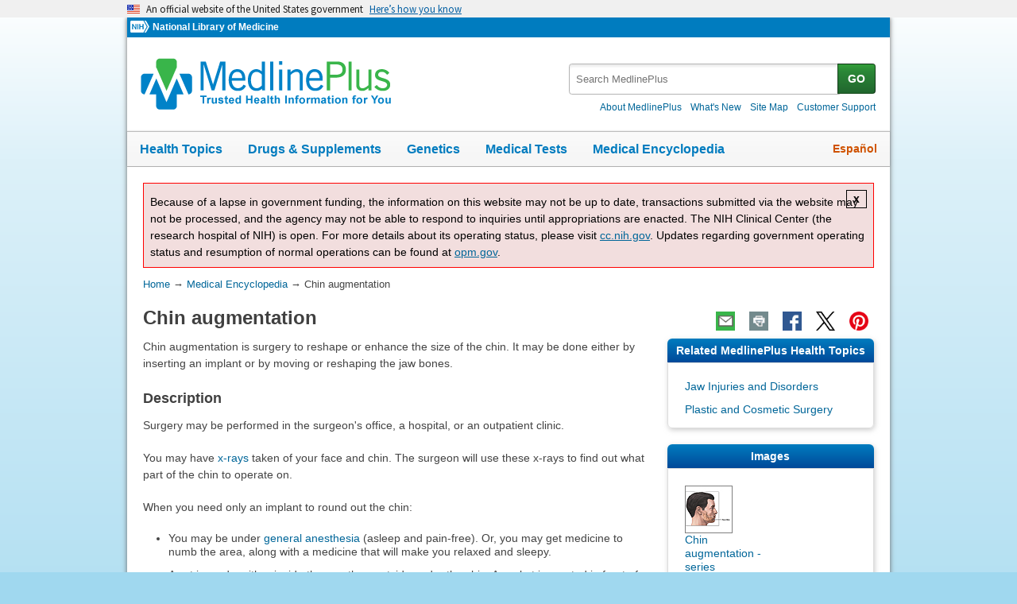

--- FILE ---
content_type: text/javascript
request_url: https://medlineplus.gov/jslib/mplus-share.js?id=1112022
body_size: 2970
content:
//Share Module
(function ($) {
    if( $(".page-actions").length > 0 ) {
        AddSocialButtonsToPage();
    }
	$($("#citation-how-to button")[0]).click(function(){ 
		if ('es'==$("html").attr("lang")) {
			window.location.href='https://medlineplus.gov/spanish/acercade/uso/citar/';
		}
		else {
			window.location.href='https://medlineplus.gov/about/using/citation/';
		}
	});
    //Add Social Buttons Function
    function AddSocialButtonsToPage(){

        //Share Buttons Location
        $(".page-actions").html(""); //Clear any old html
        $(".page-actions").append($('<div/>').addClass("share-buttons"));
        var share = $('.share-buttons');
        $(share).hide()

        //Set Root URL
        var root_url = $("html").attr("data-root");
        if (root_url[root_url.length-1] == '/') root_url = root_url.substr(0,root_url.length-1);

        //Set Page ID
        var page_id = $("html").attr("id");

        //Set Buttons
        var share_buttons = {
            "pdf"   : false,
            "email": true,
            "print": false,
            "facebook": true,
            "twitter": true,
            "pinterest": true,
            "rss": false
        };

        // Django
        switch(page_id) {
            case "health_topic":
                share_buttons["print"] = true;
                share_buttons["rss"] = true;
                break;
            case "easy_to_read":
            case "lab_test":
            case "medmono":
            case "home-infusion":
            case "appendix":
            case "chemo":
            case "nmcd":
            case "article":
            case "carepoint":
            case "recipe":
                share_buttons["print"] = true;
                break;
			case "genetic_condition":
			case "gene":
			case "chromosome":
			case "understanding_genetics":
				share_buttons["pdf"] = true;
            case "whats_new":
                share_buttons["rss"] = true;
                break;
        }

        //Set Language
        var page_lang = $("html").attr("lang");

        //Set Title
        var page_title = $("title").text();
        if(page_title == undefined) { //Set Fallback Defaults
            page_title = "MedlinePlus";
        }

        //Set URL
        var page_url = $('link[rel="canonical"]').attr("href");
        if(page_url == undefined) { //Set Fallback Defaults
            page_url = "https://medlineplus.gov/";
            if(page_lang == 'es') {
                page_url = "https://medlineplus.gov/spanish/";
            }
        }

        //Email Share
        if(share_buttons["email"]) {
            //English
            var email_label = "Email this page to a friend";
            var email_body = "I found this information on MedlinePlus.gov and I'd like to share it with you:\n\n"
                + page_url + "?utm_source=email&utm_medium=share&utm_campaign=mplus_share"
                + "\n\nMedlinePlus (https://medlineplus.gov): Trusted Health Information for you"
                + "\n\nTo get updates by email when new information becomes available on MedlinePlus, "
                +"sign up at https://medlineplus.gov/listserv.html.";
            //Spanish
            if(page_lang == 'es') {
                email_label = "Enviar esta página a un amigo";
                email_body = "Encontré esta información en MedlinePlus.gov/espanol y me gustaría compartirla con usted:\n\n"
                    + page_url + "?utm_source=email&utm_medium=share&utm_campaign=mplus_share"
                    + "\n\nMedlinePlus en español (https://medlineplus.gov/espanol): Información de salud para usted"
                    + "\n\nPara recibir novedades por email cuando nueva información se encuentre disponible en MedlinePlus en español, "
                    +"suscríbase en https://medlineplus.gov/spanish/listserv.html";
            }
            email_url = 'mailto:?subject='+encodeURIComponent(page_title)+'&amp;body='+encodeURIComponent(email_body);
            //Create Email Button
            share.append(
                '<span>'
                +'<a target="EmailWin" class="email_icon" title="'+email_label+'" href="'+email_url+'">'
                +'<img alt="'+email_label+'" class="share-icon" src="'+root_url+'/images/i_share_email.png"/>'
                +'</a>'
                +'</span> '
            );
        }

        //Print Share
        if(share_buttons["print"]) {
            //English
            var print_label = "Print";
            //Spanish
            if(page_lang == 'es') {
                print_label = "Imprimir";
            }
            //Create Print Button
            share.append(
                '<span>'
                +'<a class="mplus_print" title="'+print_label+'" href="#">'
                +'<img alt="'+print_label+'" class="share-icon" src="'+root_url+'/images/i_share_print.png"/>'
                +'</a>'
                +'</span> '
            );
            //Print Event
            if(page_id == "health_topic") {
              var print_window_label = "Print Options";
              var print_close_label = "Close print options";
              var print_option_summary = "Topic Summary only";
              var print_option_full = "Full topic including all links";
              //Spanish
              if(page_lang == 'es') {
                print_window_label = "Opciones de impresión";
                print_close_label = "Cerrar opciones de impresión ";
                print_option_summary = "Sólo la introducción";
                print_option_full = "Toda la página incluyendo enlaces";
              }
              $("body").append(
                '<div id="print-options" class="modal">'
                  +'<div class="modal-background"></div>'
                  +'<div class="modal-card">'
                    +'<header class="modal-card-head">'
                      +'<p class="modal-card-title">'+print_window_label+'</p>'
                      +'<button class="modal-close" role="button" title="'+print_close_label+'" aria-label="'+print_close_label+'"><span aria-hidden="true">X</span></button>'
                    +'</header>'
                    +'<section class="modal-card-body">'
                      +'<button id="print-summary-btn" role="button">'+print_option_summary+'</button>'
                      +'<button id="print-full-btn" role="button">'+print_option_full+'</button>'
                    +'</section>'
                  +'</div>'
                +'</div>'
              );
              var printmodal = $("#print-options");
              var printbutton = $(".mplus_print");
              function modalClose(button, modal) {
                  $('#mplus-wrap :focusable, #'+modal.attr('id')+' :focusable').removeAttr('tabindex');
                  $('[role="button"]').attr('tabindex', '0');
                  modal.hide()
                  $(button).focus();
              }
              function modalOpen(button, modal) {
                  modal.show();
                  $(".modal-background").click(function(e) {
                    modalClose(button, modal);
                  });
                  $(".modal-close").focus();
                  $('#'+modal.attr('id')+' :focusable').attr('tabindex', '1');
                  $('#mplus-wrap :focusable').attr('tabindex', '-1');
                  $( document ).on( 'keydown', function ( e ) {
                    if ( e.keyCode === 27 ) { // ESC
                      modalClose(button, modal);
                    }
                  });
              }

              $(".modal-close").click(function(e) {
                modalClose(printbutton, printmodal);
              });
              $("#print-summary-btn").click(function(e) {
                modalClose(printbutton, printmodal);
                // add class to hide all other links in print
                $("#mplus-content").addClass("print-summary-only");
                window.print();
                e.preventDefault();
              });
              $("#print-full-btn").click(function(e) {
                modalClose(printbutton, printmodal);
                //remove class to show all other links in print
                $("#mplus-content").removeClass("print-summary-only");
                window.print();
                e.preventDefault();
              });
              $(printbutton).click(function(e) {
                modalOpen(printbutton, printmodal);
              });
            }
            else {
              $( ".mplus_print" ).click(function(e) {
                  window.print();
                  e.preventDefault();
              });
            }

        }

        //Facebook Share
        if(share_buttons["facebook"]) {
            var facebook_label = "Facebook";
            //Create Facebook Button
            share.append(
                '<span>'
                +'<a class="share-facebook" title="'+facebook_label+'" href="#">'
                +'<img alt="'+facebook_label+'" class="share-icon" src="'+root_url+'/images/i_share_fb.png"/>'
                +'</a>'
                +'</span> '
            );
            //Facebook Event
            $(".share-facebook").click(function(event) {
                var appid = "1042245625821448";
                if (page_lang == "es") {
                    appid = "824697010995507";
                }
                var fb_url = "https://www.facebook.com/dialog/share?app_id="+encodeURIComponent(appid)+"&display=popup&href="
                    +encodeURIComponent(page_url+"?utm_source=facebook&utm_medium=share&utm_campaign=mplus_share");
                window.open(fb_url, 'sharer', 'top='+((screen.height / 2) - (400 / 2))+', left='+((screen.width / 2) - (600 / 2))
                    +', toolbar=0, status=0, width='+600+', height='+400);
                event.preventDefault();
            });
        }

        //Twitter Share
        if(share_buttons["twitter"]) {
            var twitter_label = "X";
            //Create Twitter Button
            share.append(
                '<span>'
                +'<a class="share-twitter" title="'+twitter_label+'" href="#">'
                +'<img alt="'+twitter_label+'" class="share-icon" src="'+root_url+'/images/i_share_twitter.png"/>'
                +'</a>'
                +'</span> '
            );
            //Twitter Event
            $(".share-twitter").click(function(event) {
                var tw_url = "https://twitter.com/intent/tweet?text="+encodeURIComponent(page_title)+"&url="
                    +encodeURIComponent(page_url+"?utm_source=twitter&utm_medium=share&utm_campaign=mplus_share");
                window.open(tw_url, 'sharer', 'top='+((screen.height / 2) - (400 / 2))+', left='+((screen.width / 2) - (600 / 2))
                    +', toolbar=0, status=0, width='+600+', height='+400);
                event.preventDefault();
            });
        }

        //Pinterest Pin
        if(share_buttons["pinterest"]) {
            var pinterest_label = "Pinterest";
            var pinterest_img = $('meta[property="og:image"]').attr('content');
            if (pinterest_img == undefined) {
              if(page_lang == 'es') {
                pinterest_img = 'https://medlineplus.gov/images/mplus_fb_sp.png';
              }
              else {
                pinterest_img = 'https://medlineplus.gov/images/mplus_fb.png';
              }
            }
            //Create Pinterest Buttonbutton
            share.append(
                '<span>'
                +'<a class="share-pinterest" title="'+pinterest_label+'" href="#">'
                +'<img alt="'+pinterest_label+'" class="share-icon" src="'+root_url+'/images/i_share_pinterest.png"/>'
                +'</a>'
                +'</span> '
            );
            //PinterestEvent
            $(".share-pinterest").click(function(event) {
                var pin_url = "https://pinterest.com/pin/create/button/"
                  +"?url="+encodeURIComponent(page_url+"?utm_source=pinterest&utm_medium=share&utm_campaign=mplus_share")
                  +"&media="+encodeURIComponent(pinterest_img)
                  +"&description="+encodeURIComponent(page_title);
                window.open(pin_url, 'sharer', 'top='+((screen.height / 2) - (600 / 2))+', left='+((screen.width / 2) - (774 / 2))
                    +', toolbar=0, status=0, width='+774+', height='+600);
                event.preventDefault();
            });
        }

        //RSS Share
        if(share_buttons["rss"]){
            //English
            var rss_label = "Subscribe to RSS";
            //Spanish
            if(page_lang == 'es') {
                rss_label = "Suscríbase al RSS";
            }

            if (page_id === 'whats_new') {
                if (page_lang === 'es') {
                    var rss_url = 'https://medlineplus.gov/spanish/feeds/whatsnew.xml'
                } else {
                    var rss_url = 'https://medlineplus.gov/feeds/whatsnew.xml'
                }

            } else {
                var rss_url = $('link[type="application/rss+xml"]').attr("href");
            }

            //Create RSS Button
            if (rss_url != undefined) {
                share.append(
                    '<span>'
                    +'<a class="rss_feed_icon" title="'+rss_label+'" href="'+rss_url+'">'
                    +'<img class="share-icon" alt="'+rss_label+'" src="'+root_url+'/images/i_share_rss.png"/>'
                    +'</a>'
                    +'</span> '
                );
            }

        }
        //Pdf Share
        if(share_buttons["pdf"]) {
			var lang = $("html").attr("lang");
			var st = {
				'es':{'ghr':'genetica','download':'download/spanish/genetica','pdf_label':'Descargar PDF','uri':'genetica/entender/'},
				'en':{'ghr':'genetics','download':'download/genetics','pdf_label':'Download PDF','uri':'genetics/understanding/'}
				};
            //English
            var pdf_label = st[lang]['pdf_label'];
            var pdf_url = window.location.protocol+'//'+window.location.host+window.location.pathname;
            pdf_url = pdf_url.replace('index.html','');
			pdf_url = pdf_url.replace('/spanish/','/');
			var hmug = pdf_url.split(st[lang]['uri']);
			var name;
			if (1!=hmug.length) {
				var s1 = hmug.shift();
				hmug = hmug[0].split('/')[0];
				name = (''==hmug)?'primer.pdf':hmug + '.pdf';
				pdf_url = s1 + st[lang]['uri'] + name;
				pdf_url = pdf_url.replace(st[lang]['ghr'],st[lang]['download']);
			}
			else {							
				pdf_url = pdf_url.replace(st[lang]['ghr'],st[lang]['download']);
				if ('/'==pdf_url[pdf_url.length-1]) {
					pdf_url = pdf_url.slice(0,-1);
				}
				var arr = pdf_url.split('/');
				name = arr[arr.length-2];
				pdf_url = pdf_url + ".pdf";
			}
            //Create PDF Button
            share.append(
                '<span>'
                +'<a target="PDFWin" class="pdf_icon" title="'+pdf_label+'" href="'+pdf_url+'">'
                +'<img alt="'+pdf_label+'" class="share-icon" src="'+root_url+'/images/i_share_pdf.png"/>'
                +'</a>'
                +'</span> '
            );
        }
      $(share).show()
    }

})(jQuery);


--- FILE ---
content_type: application/javascript
request_url: https://www.nlm.nih.gov/coop_all_uswds.js?_=1762138344827
body_size: 582
content:


 
 coopMessageALL = "<div id='cooph1'><h1> </h1></div><div id='hide'>x</div><div id='coopMsg'>Because of a lapse in government funding, the information on this website may not be up to date, transactions submitted via the website may not be processed, and the agency may not be able to respond to inquiries until appropriations are enacted. The NIH Clinical Center (the research hospital of NIH) is open. For more details about its operating status, please visit&nbsp;<span style='text-decoration: underline;'><a class='text-white' href='http://cc.nih.gov/'>cc.nih.gov</a></span>. Updates regarding government operating status and resumption of normal operations can be found at&nbsp;<span style='text-decoration: underline;'><a class='text-white' href='https://www.opm.gov/'>opm.gov</a></span>.</div>";
 
 coopMessageAllSpanish = "<div id='cooph1'><h1> </h1></div><div id='hide'>x</div><div id='coopMsgspa'>Ante la&nbsp;falta&nbsp;de&nbsp;fondos&nbsp;del&nbsp;gobierno&nbsp;federal, no se&nbsp;actualizar&aacute;&nbsp;este&nbsp;sitio web y&nbsp;la&nbsp;organizaci&oacute;n&nbsp;no&nbsp;responder&aacute;&nbsp;a&nbsp;transacciones&nbsp;ni&nbsp;consultas&nbsp;hasta que se&nbsp;aprueben&nbsp;los&nbsp;fondos.&nbsp;El Centro&nbsp;Cl&iacute;nico&nbsp;de los&nbsp;Institutos&nbsp;Nacionales&nbsp;de la&nbsp;Salud&nbsp; (el hospital de&nbsp;investigaci&oacute;n)&nbsp;permanecer&aacute;&nbsp;abierto.&nbsp;Consulte&nbsp;<span style='text-decoration: underline;'><a class='text-white' href='http://cc.nih.gov/'>cc.nih.gov</a></span>&nbsp;(en ingl&eacute;s).&nbsp;<br />Inf&oacute;rmese&nbsp;sobre&nbsp;el&nbsp;funcionamiento&nbsp;del&nbsp;gobierno&nbsp;federal&nbsp;y&nbsp;el&nbsp;reinicio&nbsp;de las&nbsp;actividades&nbsp;en&nbsp;<span style='text-decoration: underline;'><a class='text-white' href='https://www.opm.gov/'>opm.gov</a></span>.</div>";
 


 
 
 
 

